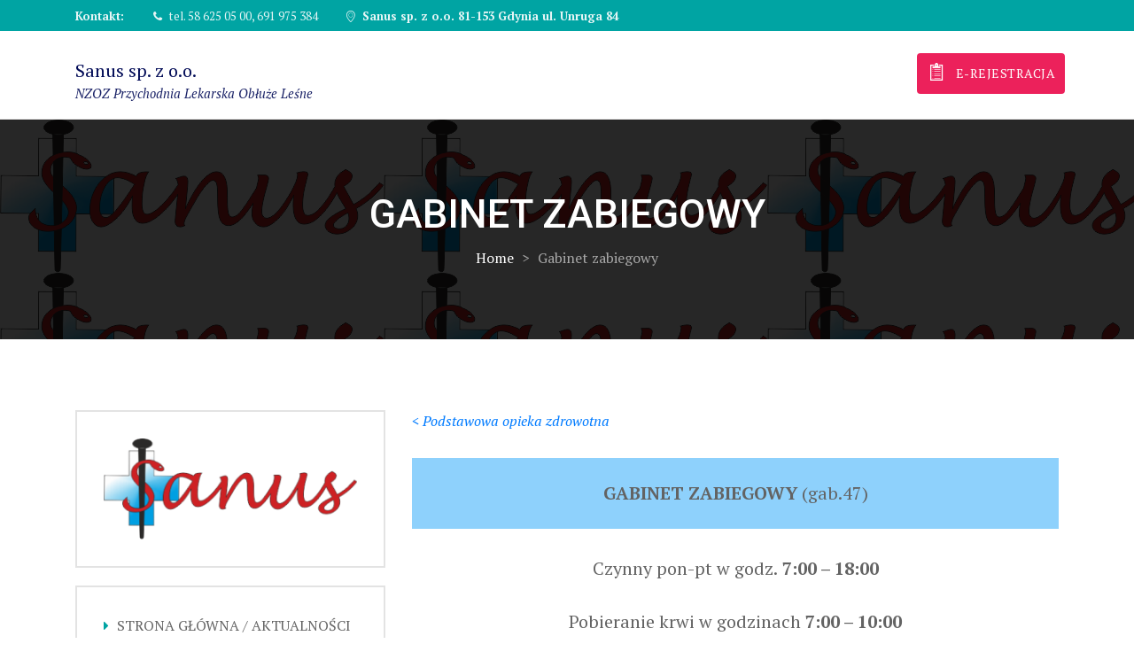

--- FILE ---
content_type: text/html; charset=UTF-8
request_url: http://obluzelesne.pl/gabinet-zabiegowy/
body_size: 5989
content:
<!doctype html>
<html lang="pl-PL">
<head>
	<meta charset="UTF-8">
	<meta name="viewport" content="width=device-width, initial-scale=1">
	<link rel="profile" href="https://gmpg.org/xfn/11">

	<title>Gabinet zabiegowy &#8211; Sanus sp. z o.o.</title>
<meta name='robots' content='max-image-preview:large' />
<link rel='dns-prefetch' href='//fonts.googleapis.com' />
<link rel='dns-prefetch' href='//s.w.org' />
<link rel="alternate" type="application/rss+xml" title="Sanus sp. z o.o. &raquo; Kanał z wpisami" href="http://obluzelesne.pl/feed/" />
<link rel="alternate" type="application/rss+xml" title="Sanus sp. z o.o. &raquo; Kanał z komentarzami" href="http://obluzelesne.pl/comments/feed/" />
		<script type="text/javascript">
			window._wpemojiSettings = {"baseUrl":"https:\/\/s.w.org\/images\/core\/emoji\/13.0.1\/72x72\/","ext":".png","svgUrl":"https:\/\/s.w.org\/images\/core\/emoji\/13.0.1\/svg\/","svgExt":".svg","source":{"concatemoji":"http:\/\/obluzelesne.pl\/wp-includes\/js\/wp-emoji-release.min.js?ver=5.7.14"}};
			!function(e,a,t){var n,r,o,i=a.createElement("canvas"),p=i.getContext&&i.getContext("2d");function s(e,t){var a=String.fromCharCode;p.clearRect(0,0,i.width,i.height),p.fillText(a.apply(this,e),0,0);e=i.toDataURL();return p.clearRect(0,0,i.width,i.height),p.fillText(a.apply(this,t),0,0),e===i.toDataURL()}function c(e){var t=a.createElement("script");t.src=e,t.defer=t.type="text/javascript",a.getElementsByTagName("head")[0].appendChild(t)}for(o=Array("flag","emoji"),t.supports={everything:!0,everythingExceptFlag:!0},r=0;r<o.length;r++)t.supports[o[r]]=function(e){if(!p||!p.fillText)return!1;switch(p.textBaseline="top",p.font="600 32px Arial",e){case"flag":return s([127987,65039,8205,9895,65039],[127987,65039,8203,9895,65039])?!1:!s([55356,56826,55356,56819],[55356,56826,8203,55356,56819])&&!s([55356,57332,56128,56423,56128,56418,56128,56421,56128,56430,56128,56423,56128,56447],[55356,57332,8203,56128,56423,8203,56128,56418,8203,56128,56421,8203,56128,56430,8203,56128,56423,8203,56128,56447]);case"emoji":return!s([55357,56424,8205,55356,57212],[55357,56424,8203,55356,57212])}return!1}(o[r]),t.supports.everything=t.supports.everything&&t.supports[o[r]],"flag"!==o[r]&&(t.supports.everythingExceptFlag=t.supports.everythingExceptFlag&&t.supports[o[r]]);t.supports.everythingExceptFlag=t.supports.everythingExceptFlag&&!t.supports.flag,t.DOMReady=!1,t.readyCallback=function(){t.DOMReady=!0},t.supports.everything||(n=function(){t.readyCallback()},a.addEventListener?(a.addEventListener("DOMContentLoaded",n,!1),e.addEventListener("load",n,!1)):(e.attachEvent("onload",n),a.attachEvent("onreadystatechange",function(){"complete"===a.readyState&&t.readyCallback()})),(n=t.source||{}).concatemoji?c(n.concatemoji):n.wpemoji&&n.twemoji&&(c(n.twemoji),c(n.wpemoji)))}(window,document,window._wpemojiSettings);
		</script>
		<style type="text/css">
img.wp-smiley,
img.emoji {
	display: inline !important;
	border: none !important;
	box-shadow: none !important;
	height: 1em !important;
	width: 1em !important;
	margin: 0 .07em !important;
	vertical-align: -0.1em !important;
	background: none !important;
	padding: 0 !important;
}
</style>
	<link rel='stylesheet' id='wp-block-library-css'  href='http://obluzelesne.pl/wp-includes/css/dist/block-library/style.min.css?ver=5.7.14' type='text/css' media='all' />
<link rel='stylesheet' id='bootstrap-css'  href='http://obluzelesne.pl/wp-content/themes/wellbeing-hospital/assets/css/bootstrap.min.css?ver=5.7.14' type='text/css' media='all' />
<link rel='stylesheet' id='owl-css'  href='http://obluzelesne.pl/wp-content/themes/wellbeing-hospital/assets/css/owl.carousel.css?ver=5.7.14' type='text/css' media='all' />
<link rel='stylesheet' id='owl-theme-css'  href='http://obluzelesne.pl/wp-content/themes/wellbeing-hospital/assets/css/owl.theme.css?ver=5.7.14' type='text/css' media='all' />
<link rel='stylesheet' id='wellbeing-hospital-banner-css'  href='http://obluzelesne.pl/wp-content/themes/wellbeing-hospital/assets/css/banner.css?ver=5.7.14' type='text/css' media='all' />
<link rel='stylesheet' id='animate-css'  href='http://obluzelesne.pl/wp-content/themes/wellbeing-hospital/assets/css/animate.css?ver=5.7.14' type='text/css' media='all' />
<link rel='stylesheet' id='fontello-css'  href='http://obluzelesne.pl/wp-content/themes/wellbeing-hospital/assets/css/fontello.css?ver=5.7.14' type='text/css' media='all' />
<link rel='stylesheet' id='wellbeing-hospital-nav-css'  href='http://obluzelesne.pl/wp-content/themes/wellbeing-hospital/assets/css/nav.css?ver=5.7.14' type='text/css' media='all' />
<link rel='stylesheet' id='wellbeing-hostpital-fonts-css'  href='//fonts.googleapis.com/css?family=Cutive+Mono%7CPT+Serif%3A400%2C400i%2C700%2C700i%7CRoboto%3A300%2C300i%2C400%2C400i%2C500%2C500i%2C700%2C700i&#038;ver=5.7.14' type='text/css' media='all' />
<link rel='stylesheet' id='wellbeing-hospital-style-css'  href='http://obluzelesne.pl/wp-content/themes/wellbeing-hospital/style.css?ver=5.7.14' type='text/css' media='all' />
<link rel='stylesheet' id='wellbeing-hospital-responsive-css'  href='http://obluzelesne.pl/wp-content/themes/wellbeing-hospital/assets/css/responsive.css?ver=5.7.14' type='text/css' media='all' />
<link rel='stylesheet' id='wellbeing-hospital-color-css'  href='http://obluzelesne.pl/wp-content/themes/wellbeing-hospital/assets/css/color.css?ver=5.7.14' type='text/css' media='all' />
<link rel='stylesheet' id='fontawesome-css'  href='http://obluzelesne.pl/wp-content/themes/wellbeing-hospital/inc/customizer/custom-controls/css/font-awesome.min.css?ver=4.7' type='text/css' media='all' />
<script type='text/javascript' src='http://obluzelesne.pl/wp-includes/js/jquery/jquery.min.js?ver=3.5.1' id='jquery-core-js'></script>
<script type='text/javascript' src='http://obluzelesne.pl/wp-includes/js/jquery/jquery-migrate.min.js?ver=3.3.2' id='jquery-migrate-js'></script>
<link rel="https://api.w.org/" href="http://obluzelesne.pl/wp-json/" /><link rel="alternate" type="application/json" href="http://obluzelesne.pl/wp-json/wp/v2/pages/99" /><link rel="EditURI" type="application/rsd+xml" title="RSD" href="http://obluzelesne.pl/xmlrpc.php?rsd" />
<link rel="wlwmanifest" type="application/wlwmanifest+xml" href="http://obluzelesne.pl/wp-includes/wlwmanifest.xml" /> 
<meta name="generator" content="WordPress 5.7.14" />
<link rel="canonical" href="http://obluzelesne.pl/gabinet-zabiegowy/" />
<link rel='shortlink' href='http://obluzelesne.pl/?p=99' />
<link rel="alternate" type="application/json+oembed" href="http://obluzelesne.pl/wp-json/oembed/1.0/embed?url=http%3A%2F%2Fobluzelesne.pl%2Fgabinet-zabiegowy%2F" />
<link rel="alternate" type="text/xml+oembed" href="http://obluzelesne.pl/wp-json/oembed/1.0/embed?url=http%3A%2F%2Fobluzelesne.pl%2Fgabinet-zabiegowy%2F&#038;format=xml" />
		<script>
			document.documentElement.className = document.documentElement.className.replace( 'no-js', 'js' );
		</script>
				<style>
			.no-js img.lazyload { display: none; }
			figure.wp-block-image img.lazyloading { min-width: 150px; }
							.lazyload, .lazyloading { opacity: 0; }
				.lazyloaded {
					opacity: 1;
					transition: opacity 400ms;
					transition-delay: 0ms;
				}
					</style>
				<style type="text/css">
					.site-title a,
			.site-description {
				color: #000a56;
			}
				</style>
		<link rel="icon" href="http://obluzelesne.pl/wp-content/uploads/2021/03/cropped-ikona_sanus_512x512-32x32.png" sizes="32x32" />
<link rel="icon" href="http://obluzelesne.pl/wp-content/uploads/2021/03/cropped-ikona_sanus_512x512-192x192.png" sizes="192x192" />
<link rel="apple-touch-icon" href="http://obluzelesne.pl/wp-content/uploads/2021/03/cropped-ikona_sanus_512x512-180x180.png" />
<meta name="msapplication-TileImage" content="http://obluzelesne.pl/wp-content/uploads/2021/03/cropped-ikona_sanus_512x512-270x270.png" />
</head>

<body class="page-template-default page page-id-99 elementor-default elementor-kit-18">
<div class="page">
	<a class="skip-link screen-reader-text" href="#content">Skip to content</a>
    
    <header class="header header-2">
        <div class="top-header">
            <div class="container">
                <div class="row">
                    <div class="col-12 col-sm-12 col-md-12 col-lg-8">
                        <div class="header-info">  
                   
                                                        <span>Kontakt:</span> 
                                                        <a href="tel:tel. 58 625 05 00,  691 975 384"><i class="icon-phone"></i> tel. 58 625 05 00,  691 975 384 </a> 
                                                         <span><i class="icon-location"></i> Sanus sp. z o.o.
81-153 Gdynia
ul. Unruga 84
</span> 
                                                    </div>
                    </div>

                    <div class="col-12 col-sm-12 col-md-12 col-lg-4">
                          <div class="header-social-link">
                                                     </div>
                    </div>
                </div>
            </div>
        </div>
        <div class="main-header">
            <div class="container">
                <div class="row">
                    <div class="col-12 col-sm-12 col-md-12 col-lg-4">
                        		<div class="logo-holder">
	        				<p class="site-title"><a href="http://obluzelesne.pl/" rel="home">Sanus sp. z o.o.</a></p>
							<p class="site-description">NZOZ Przychodnia Lekarska Obłuże Leśne</p>
					</div><!-- .site-branding -->
                          </div>
                    
                    <div class="col-12 col-sm-12 col-md-12 col-lg-8">
                        <div class="row">
                            <div class="col-12 col-sm-12 col-md-12 col-lg-9">
                                <nav class="navbar navbar-expand-lg"> 
                                    <button class="navbar-toggler" type="button" data-toggle="collapse" data-target="#main-nav"> 
                                        <span class="navbar-brand">Menu</span>
                                        <span class="navbar-toggler-icon"></span>
                                    </button>

                                    <div class="collapse navbar-collapse" id="main-nav">
                                        
                                        
                                

                                            <span class="appointment-link md-appointment-link">
                                                <a href="https://erejestracja.obluzelesne.pl/Portal" class="btn btn-3"><i class="icon-clipboard"></i> e-rejestracja</a>
                                            </span>
                                                                            </div>
                                </nav> 
                            </div>

                            <div class="col-12 col-sm-12 col-md-12 col-lg-3 lg-appointment-link">
                                 
                                    <div class="appointment-link">
                                        <a href="https://erejestracja.obluzelesne.pl/Portal" class="btn btn-3"><i class="icon-clipboard"></i> e-rejestracja</a>
                                    </div> 
                                                            </div>
                        </div>
                    </div>
                </div>
            </div>
        </div>
    </header>

            <section class="section page-title" style="background:url(http://obluzelesne.pl/wp-content/uploads/2020/08/SanusLogo.png)">
            <div class="container">
                <h2>Gabinet zabiegowy</h2><div id="wellbeing-breadcrumb"><a href="http://obluzelesne.pl">Home</a> &gt; <span class="current">Gabinet zabiegowy</span></div>            </div>
        </section>    
        	<div id="content" class="site-content">

<section class="section page-single leftsidebar">
    <div class="container">
        <div class="row">
            <div class="col-12 col-sm-12 col-md-8 col-lg-8">

				
<article id="post-99" class="post-99 page type-page status-publish hentry">

			<div class="entry-content">
		
<p><em><a href="http://obluzelesne.pl/wp/podstawowa-opieka-zdrowotna/">&lt; Podstawowa opieka zdrowotna</a></em></p>



<p class="has-text-align-center has-pale-cyan-blue-background-color has-background has-medium-font-size"><strong>GABINET ZABIEGOWY</strong> (gab.47) </p>



<p class="has-text-align-center has-medium-font-size">Czynny pon-pt w godz.<strong> 7:00 &#8211; 18:00</strong></p>



<p class="has-text-align-center has-medium-font-size">Pobieranie krwi w godzinach <strong>7:00 &#8211; 10:00</strong>                                                                                     </p>



<p class="has-text-align-center has-medium-font-size">Badania EKG i inne planowe zabiegi wykonywane są od godziny<strong> 10:30</strong></p>



<p class="has-text-align-center has-medium-font-size">W gabinecie zabiegowym usługi medyczne świadczą:</p>



<p class="has-text-align-center has-medium-font-size"><em>pielęgniarka Anna Golańska &#8211; magister pielęgniarstwa</em></p>



<p class="has-text-align-center has-medium-font-size"><em>pielęgniarka Beata Kulikowska &#8211; magister pielęgniarstwa</em></p>



<p class="has-text-align-center has-medium-font-size"><em>pielęgniarka Barbara Łosińska</em></p>



<p></p>



<p></p>



<p></p>
	</div><!-- .entry-content -->

	</article><!-- #post-99 -->
			</div>
						<div class="col-12 col-sm-12 col-md-4 col-lg-4">
				
<aside id="secondary" class="widget-area">
	<div id="media_image-4" class="aside-widget widget_media_image"><a href="http://obluzelesne.pl"><img width="300" height="120"   alt="" loading="lazy" style="max-width: 100%; height: auto;" data-src="http://obluzelesne.pl/wp-content/uploads/2024/04/SanusLogo-300x120-1.png" class="image wp-image-1796  attachment-full size-full lazyload" src="[data-uri]" /><noscript><img width="300" height="120"   alt="" loading="lazy" style="max-width: 100%; height: auto;" data-src="http://obluzelesne.pl/wp-content/uploads/2024/04/SanusLogo-300x120-1.png" class="image wp-image-1796  attachment-full size-full lazyload" src="[data-uri]" /><noscript><img width="300" height="120" src="http://obluzelesne.pl/wp-content/uploads/2024/04/SanusLogo-300x120-1.png" class="image wp-image-1796  attachment-full size-full" alt="" loading="lazy" style="max-width: 100%; height: auto;" /></noscript></noscript></a></div><div id="nav_menu-6" class="aside-widget widget_nav_menu"><div class="menu-menu-glowne-container"><ul id="menu-menu-glowne" class="menu"><li id="menu-item-15" class="menu-item menu-item-type-post_type menu-item-object-page menu-item-home menu-item-15"><a href="http://obluzelesne.pl/">STRONA GŁÓWNA / AKTUALNOŚCI</a></li>
<li id="menu-item-40" class="menu-item menu-item-type-post_type menu-item-object-page current-menu-ancestor current-menu-parent current_page_parent current_page_ancestor menu-item-has-children menu-item-40"><a href="http://obluzelesne.pl/podstawowa-opieka-zdrowotna/">PODSTAWOWA OPIEKA ZDROWOTNA</a>
<ul class="sub-menu">
	<li id="menu-item-42" class="menu-item menu-item-type-post_type menu-item-object-page menu-item-42"><a href="http://obluzelesne.pl/poradnia-ogolna/">Poradnia ogólna</a></li>
	<li id="menu-item-106" class="menu-item menu-item-type-post_type menu-item-object-page menu-item-106"><a href="http://obluzelesne.pl/poradnia-pediatryczna/">Poradnia pediatryczna</a></li>
	<li id="menu-item-105" class="menu-item menu-item-type-post_type menu-item-object-page menu-item-105"><a href="http://obluzelesne.pl/punkt-szczepien/">Punkt szczepień</a></li>
	<li id="menu-item-104" class="menu-item menu-item-type-post_type menu-item-object-page menu-item-104"><a href="http://obluzelesne.pl/pielegniarki-srodowiskowe/">Pielęgniarki środowiskowe</a></li>
	<li id="menu-item-103" class="menu-item menu-item-type-post_type menu-item-object-page menu-item-103"><a href="http://obluzelesne.pl/polozna-srodowiskowa/">Położna środowiskowa</a></li>
	<li id="menu-item-102" class="menu-item menu-item-type-post_type menu-item-object-page current-menu-item page_item page-item-99 current_page_item menu-item-102"><a href="http://obluzelesne.pl/gabinet-zabiegowy/" aria-current="page">Gabinet zabiegowy</a></li>
	<li id="menu-item-371" class="menu-item menu-item-type-post_type menu-item-object-page menu-item-371"><a href="http://obluzelesne.pl/nocna-opieka/">Nocna i świąteczna opieka medyczna</a></li>
</ul>
</li>
<li id="menu-item-142" class="menu-item menu-item-type-post_type menu-item-object-page menu-item-has-children menu-item-142"><a href="http://obluzelesne.pl/poradnie-specjalistyczne/">PORADNIE SPECJALISTYCZNE</a>
<ul class="sub-menu">
	<li id="menu-item-144" class="menu-item menu-item-type-post_type menu-item-object-page menu-item-144"><a href="http://obluzelesne.pl/poradnia-ginekologiczna/">Poradnia ginekologiczna</a></li>
	<li id="menu-item-145" class="menu-item menu-item-type-post_type menu-item-object-page menu-item-145"><a href="http://obluzelesne.pl/poradnia-laryngologiczna/">Poradnia laryngologiczna</a></li>
	<li id="menu-item-146" class="menu-item menu-item-type-post_type menu-item-object-page menu-item-146"><a href="http://obluzelesne.pl/poradnia-logopedyczna/">Poradnia logopedyczna</a></li>
	<li id="menu-item-147" class="menu-item menu-item-type-post_type menu-item-object-page menu-item-147"><a href="http://obluzelesne.pl/poradnia-neurologiczna/">Poradnia neurologiczna</a></li>
	<li id="menu-item-148" class="menu-item menu-item-type-post_type menu-item-object-page menu-item-148"><a href="http://obluzelesne.pl/poradnia-okulistyczna/">Poradnia okulistyczna</a></li>
	<li id="menu-item-149" class="menu-item menu-item-type-post_type menu-item-object-page menu-item-149"><a href="http://obluzelesne.pl/poradnia-ortopedyczna/">Poradnia ortopedyczna</a></li>
	<li id="menu-item-150" class="menu-item menu-item-type-post_type menu-item-object-page menu-item-150"><a href="http://obluzelesne.pl/poradnia-pulmunologiczna/">Poradnia pulmonologiczna</a></li>
	<li id="menu-item-151" class="menu-item menu-item-type-post_type menu-item-object-page menu-item-151"><a href="http://obluzelesne.pl/poradnia-reumatologiczna/">Poradnia reumatologiczna</a></li>
</ul>
</li>
<li id="menu-item-171" class="menu-item menu-item-type-post_type menu-item-object-page menu-item-has-children menu-item-171"><a href="http://obluzelesne.pl/stomatologia/">STOMATOLOGIA</a>
<ul class="sub-menu">
	<li id="menu-item-174" class="menu-item menu-item-type-post_type menu-item-object-page menu-item-174"><a href="http://obluzelesne.pl/stomatologia-ogolna/">Stomatologia ogólna</a></li>
	<li id="menu-item-173" class="menu-item menu-item-type-post_type menu-item-object-page menu-item-173"><a href="http://obluzelesne.pl/medycyna-szkolna/">Medycyna szkolna – szkoła nr 6</a></li>
	<li id="menu-item-172" class="menu-item menu-item-type-post_type menu-item-object-page menu-item-172"><a href="http://obluzelesne.pl/medycyna-szkolna-szkola-nr-39/">Medycyna szkolna – szkoła nr 39</a></li>
</ul>
</li>
<li id="menu-item-184" class="menu-item menu-item-type-post_type menu-item-object-page menu-item-184"><a href="http://obluzelesne.pl/pracownie/">PRACOWNIA RTG</a></li>
<li id="menu-item-191" class="menu-item menu-item-type-post_type menu-item-object-page menu-item-191"><a href="http://obluzelesne.pl/prywatne-uslugi-i-wizyty/">Prywatne usługi, cennik</a></li>
<li id="menu-item-193" class="menu-item menu-item-type-post_type menu-item-object-page menu-item-193"><a href="http://obluzelesne.pl/dowiedz-sie/">PRAWA PACJENTA / INFORMACJE DODATKOWE</a></li>
<li id="menu-item-198" class="menu-item menu-item-type-post_type menu-item-object-page menu-item-198"><a href="http://obluzelesne.pl/bezplatne-programy/">SYGNALIŚCI</a></li>
<li id="menu-item-361" class="menu-item menu-item-type-post_type menu-item-object-page menu-item-361"><a href="http://obluzelesne.pl/gabinet-edukacyjny/">STANDARDY OCHRONY MAŁOLETNICH</a></li>
<li id="menu-item-364" class="menu-item menu-item-type-post_type menu-item-object-page menu-item-364"><a href="http://obluzelesne.pl/materialy-edukacyjne/">BEZPŁATNE PROGRAMY / MATERIAŁY EDUKACYJNE</a></li>
<li id="menu-item-214" class="menu-item menu-item-type-post_type menu-item-object-page menu-item-has-children menu-item-214"><a href="http://obluzelesne.pl/kontakt/">KONTAKT</a>
<ul class="sub-menu">
	<li id="menu-item-217" class="menu-item menu-item-type-custom menu-item-object-custom menu-item-217"><a href="https://erejestracja.obluzelesne.pl/Portal">E-REJESTRACJA</a></li>
</ul>
</li>
<li id="menu-item-367" class="menu-item menu-item-type-post_type menu-item-object-page menu-item-367"><a href="http://obluzelesne.pl/tryb-skladania-skarg-i-wnioskow/">TRYB SKŁADANIA SKARG I WNIOSKÓW</a></li>
<li id="menu-item-374" class="menu-item menu-item-type-post_type menu-item-object-page menu-item-374"><a href="http://obluzelesne.pl/szczegolne-uprawnienia-do-opieki-medycznej/">SZCZEGÓLNE UPRAWNIENIA DO OPIEKI MEDYCZNEJ</a></li>
<li id="menu-item-224" class="menu-item menu-item-type-post_type menu-item-object-page menu-item-224"><a href="http://obluzelesne.pl/rodo/">RODO</a></li>
<li id="menu-item-320" class="menu-item menu-item-type-post_type menu-item-object-page menu-item-320"><a href="http://obluzelesne.pl/316-2/">szukaj &#8211; w przygotowaniu</a></li>
<li id="menu-item-216" class="menu-item menu-item-type-custom menu-item-object-custom menu-item-216"><a href="https://formlets.com/forms/DopnqNuJelamPVhd/">ANKIETA &#8211; OCENA PRZYCHODNI</a></li>
</ul></div></div><div id="media_image-2" class="aside-widget widget_media_image"><a href="http://obluzelesne.pl"><img width="300" height="120"   alt="" loading="lazy" style="max-width: 100%; height: auto;" data-src="http://obluzelesne.pl/wp-content/uploads/2024/04/SanusLogo-300x120-1.png" class="image wp-image-1796  attachment-full size-full lazyload" src="[data-uri]" /><noscript><img width="300" height="120"   alt="" loading="lazy" style="max-width: 100%; height: auto;" data-src="http://obluzelesne.pl/wp-content/uploads/2024/04/SanusLogo-300x120-1.png" class="image wp-image-1796  attachment-full size-full lazyload" src="[data-uri]" /><noscript><img width="300" height="120" src="http://obluzelesne.pl/wp-content/uploads/2024/04/SanusLogo-300x120-1.png" class="image wp-image-1796  attachment-full size-full" alt="" loading="lazy" style="max-width: 100%; height: auto;" /></noscript></noscript></a></div></aside><!-- #secondary -->
			</div>
					</div>
	</div>
</section>				


	</div><!-- #content -->

    <!-- Footer Section -->
    <footer>

        <!-- Top Footer Section -->
        <div class="top-footer">
            <div class="container">
                <div class="footer-info">
                    <div class="row">
                         
                         
                         
                         
                         
                         
                                        </div>
                </div> 
            </div>
        </div>

        <!-- Bottom Footer Section -->
        <div class="bottom-footer">
            <div class="container">

                <div class="row">
                    <div class="col-12 col-sm-12 col-md-12 col-lg-6">
                        <div class="copyright">
                                        <strong>Sanus Sp. z O.O.</strong>   
        
          By <a href=" https://thememiles.com/ " rel="designer" target="_blank">ThemeMiles</a>         
                                 
                        </div>
                    </div>
                 
                    <div class="col-12 col-sm-12 col-md-12 col-lg-6">
                                                <div class="footer-nav">
                                                    </div>
                                            </div>
                </div>

            </div>
        </div>

    </footer>

    <!-- Scroll Top Section -->
    <i class="icon-up return-to-top"></i>
</div><!-- #page -->

<script type='text/javascript' src='http://obluzelesne.pl/wp-content/plugins/wp-smushit/app/assets/js/smush-lazy-load.min.js?ver=3.8.3' id='smush-lazy-load-js'></script>
<script type='text/javascript' src='http://obluzelesne.pl/wp-content/themes/wellbeing-hospital/assets/js/navigation.js?ver=1.0.7' id='wellbeing-hospital-navigation-js'></script>
<script type='text/javascript' src='http://obluzelesne.pl/wp-content/themes/wellbeing-hospital/assets/js/skip-link-focus-fix.js?ver=1.0.7' id='wellbeing-hospital-skip-link-focus-fix-js'></script>
<script type='text/javascript' src='http://obluzelesne.pl/wp-content/themes/wellbeing-hospital/assets/js/bootstrap.min.js?ver=1.0.7' id='bootstrap-js'></script>
<script type='text/javascript' src='http://obluzelesne.pl/wp-content/themes/wellbeing-hospital/assets/js/bootstrap-touch-slider.js?ver=1.0.7' id='bootstrap-slider-js'></script>
<script type='text/javascript' src='http://obluzelesne.pl/wp-content/themes/wellbeing-hospital/assets/js/popper.min.js?ver=1.0.7' id='popper-js'></script>
<script type='text/javascript' src='http://obluzelesne.pl/wp-content/themes/wellbeing-hospital/assets/js/TouchSwipe.js?ver=1.0.7' id='TouchSwipe-js'></script>
<script type='text/javascript' src='http://obluzelesne.pl/wp-content/themes/wellbeing-hospital/assets/js/owl.carousel.min.js?ver=1.0.7' id='owl-carousel-js'></script>
<script type='text/javascript' id='wellbeing-hospital-custom-js-extra'>
/* <![CDATA[ */
var wellbeing_hospital_params = {"ajaxurl":"http:\/\/obluzelesne.pl\/wp-admin\/admin-ajax.php"};
/* ]]> */
</script>
<script type='text/javascript' src='http://obluzelesne.pl/wp-content/themes/wellbeing-hospital/assets/js/custom.js?ver=1.0.7' id='wellbeing-hospital-custom-js'></script>
<script type='text/javascript' src='http://obluzelesne.pl/wp-includes/js/wp-embed.min.js?ver=5.7.14' id='wp-embed-js'></script>

</body>
</html>


--- FILE ---
content_type: text/css
request_url: http://obluzelesne.pl/wp-content/themes/wellbeing-hospital/assets/css/banner.css?ver=5.7.14
body_size: 1222
content:
#banner-slider .slide-image{margin:auto;width:100%;height:100%;animation:imagescale 10s ease-in-out infinite alternate;-webkit-animation:imagescale 10s ease-in-out infinite alternate;-moz-animation:imagescale 10s ease-in-out infinite alternate;-o-webkit-animation:imagescale 10s ease-in-out infinite alternate}@-webkit-keyframes imagescale{0%{transform:scale(1);-webkit-transform:scale(1);-moz-transform:scale(1);-o-transform:scale(1)}100%{transform:scale(1.05);-webkit-transform:scale(1.05);-moz-transform:scale(1.05);-o-transform:scale(1.05)}}@keyframes imagescale{0%{transform:scale(1);-webkit-transform:scale(1);-moz-transform:scale(1);-o-transform:scale(1)}100%{transform:scale(1.05);-webkit-transform:scale(1.05);-moz-transform:scale(1.05);-o-transform:scale(1.05)}}.bs-slider{overflow:hidden;position:relative}.bs-slider:hover{cursor:-moz-grab;cursor:-webkit-grab}.bs-slider:active{cursor:-moz-grabbing;cursor:-webkit-grabbing}.bs-slider>.carousel-inner>.item>a>img,.bs-slider>.carousel-inner>.item>img{margin:auto;width:100%}.carousel-fade{opacity:1}.carousel-fade .carousel-item{top:0;z-index:1;opacity:0;width:100%;position:absolute;left:0;display:block;-webkit-transition:opacity ease-in-out 1s;-moz-transition:opacity ease-in-out 1s;-ms-transition:opacity ease-in-out 1s;-o-transition:opacity ease-in-out 1s;transition:opacity ease-in-out 1s}.carousel-fade .carousel-item:first-child{top:auto;position:relative}.carousel-fade .carousel-item.active{opacity:1;z-index:2;-webkit-transition:opacity ease-in-out 1s;-moz-transition:opacity ease-in-out 1s;-ms-transition:opacity ease-in-out 1s;-o-transition:opacity ease-in-out 1s;transition:opacity ease-in-out 1s}.control-round .carousel-control{top:47%;opacity:0;width:45px;height:100px;z-index:100;color:#fff;display:block;font-size:24px;cursor:pointer;overflow:hidden;line-height:100px;text-shadow:none;position:absolute;font-weight:400;background:0 0;text-align:center}.control-round:hover .carousel-control{opacity:1}.control-round .carousel-control.left{left:0}.control-round .carousel-control.right{right:0}.control-round .carousel-control.left:hover,.control-round .carousel-control.right:hover{color:#fdfdfd;border:0 transparent;background:rgba(0,0,0,.4)}.control-round .carousel-control.left>span:nth-child(1){left:45%}.control-round .carousel-control.right>span:nth-child(1){right:45%}.indicators-line>.carousel-indicators{padding-left:10px;padding-right:10px;padding-top:1px;right:45%;bottom:3%;left:auto;width:90%;height:20px;font-size:0;overflow-x:auto;text-align:right;overflow-y:hidden;white-space:nowrap}.indicators-line>.carousel-indicators li{border:1px solid #9e9e9e;padding:0;width:15px;height:15px;text-indent:0;overflow:hidden;text-align:left;position:relative;letter-spacing:1px;background:#9e9e9e;-webkit-font-smoothing:antialiased;-webkit-border-radius:50%;border-radius:50%;margin-right:5px;-webkit-transition:all .5s cubic-bezier(.22,.81,.01,.99);transition:all .5s cubic-bezier(.22,.81,.01,.99);z-index:10;cursor:pointer}.indicators-line>.carousel-indicators li:last-child{margin-right:0}.indicators-line>.carousel-indicators .active{margin:1px 5px 1px 1px;box-shadow:0 0 0 2px #fff;background-color:transparent;position:relative;-webkit-transition:background-color .3s ease;-moz-transition:background-color .3s ease;-o-transition:background-color .3s ease;transition:background-color .3s ease}.indicators-line>.carousel-indicators .active:before{transform:scale(.5);background-color:#fff;content:"";position:absolute;left:-1px;top:-1px;width:15px;height:15px;border-radius:50%;-webkit-transition:background-color .3s ease;-moz-transition:background-color .3s ease;-o-transition:background-color .3s ease;transition:background-color .3s ease}.slide-text{top:23%;margin:auto;position:absolute;text-align:left}.slide-text>h2{margin-bottom:10px;font-size:50px;line-height:50px;display:inline-block;-webkit-animation-delay:.7s;animation-delay:.7s;font-weight:600;color:#ec215b}.slide-text>p{margin:5px 0;width:400px;font-size:110%;z-index:9999}.banner-2 .slide-text{top:30%}.banner-3 .slide-text{top:35%}@media only screen and (max-width:1199.98px){.slide-text{top:25%}}@media only screen and (max-width:991.98px){.slide-text{top:20%}.slide-text>p{font-size:100%}.slide-text h2{margin-bottom:20px;font-size:40px;line-height:40px}.banner-2 .slide-text,.banner-3 .slide-text{top:27%}}@media only screen and (max-width:767.98px){.slide-text{top:25%;text-align:center}.slide-text h2{margin-bottom:10px;line-height:35px}.slide-text>p{margin-bottom:5px;padding:0;width:100%;text-align:center}.slide-text .btn{margin-top:10px}.control-round .carousel-control{display:none}.banner-2 .slide-text{top:22%}}@media only screen and (max-width:575.98px){.slide-text{display:none}}@media (max-width:480px){.bs-slider .button,.indicators-line>.carousel-indicators{display:none}}

--- FILE ---
content_type: text/css
request_url: http://obluzelesne.pl/wp-content/themes/wellbeing-hospital/style.css?ver=5.7.14
body_size: 9837
content:
/*!
Theme Name: Wellbeing Hospital
Theme URI: https://www.thememiles.com/themes/wellbeing-hospital/
Author: thememiles
Author URI: https://thememiles.com/
Description: Wellbeing Hospital – Multipurpose Medical WordPress Theme is a powerful and eye-catching WordPress theme for Medical, Clinical, Hospitals, Health Clinics, Medical Practices, Doctors, Pediatrics, Psychiatry, Surgeons and other medical hospitals related on your website. Well Being theme has a beautiful & unique design that will be best suited for your services (company). It has 100% responsive design and tested on all major browsers and devices.There are tons of options available including slideshow, medical services, department, success story, about page, book appointment form and many more. Drag and drop option helps you to customize your website as per your needs. This theme has been optimized to load fast and rank better in search engines. It’s Best Free Themes and Seo Friendly Themes,Work with the most popular page builders as Elementor, Beaver Builder, Brizy, Visual Composer, Divi, SiteOrigin, etc.
Version: 1.0.7
License: GNU General Public License version 2 or later
License URI: http://www.gnu.org/licenses/gpl-2.0.html

Tested up to: 5.4
Requires PHP: 5.2

Text Domain: wellbeing-hospital
Tags: custom-logo, one-column, two-columns, right-sidebar, left-sidebar, full-width-template, custom-background, custom-colors, custom-menu, featured-images, theme-options, threaded-comments, translation-ready, blog, portfolio, footer-widgets

This theme, like WordPress, is licensed under the GPL.
Use it to make something cool, have fun, and share what you've learned with others. Wellbeing Hospital is based on Underscores https://underscores.me/, (C) 2012-2017 Automattic, Inc.

Underscores is distributed under the terms of the GNU GPL v2 or later.

Normalizing styles have been helped along thanks to the fine work of
Nicolas Gallagher and Jonathan Neal https://necolas.github.io/normalize.css/


/*=========== TABLE OF CONTENTS ===========
1.0 Normalize
2.0 Typography
3.0 Accessibility
4.0 Alignments
5.0 Clearings
6.0 Forms
7.0 Lists
8.0 Tables
9.0 Links
10.0 Navigation
11.0 Layout
- Shortcuts
- Header
- Footer
- Regular Content
12.0 Blog
13.0 Comments
14.0 Widgets
15.0 Media
===========*/


/*===============================
	1.0 Normalize
===============================*/

* {
    margin: 0;
    padding: 0;
}

*,
*:before,
*:after {
    -webkit-box-sizing: border-box;
    -moz-box-sizing: border-box;
    box-sizing: border-box;
}

body,
html {
    margin: 0;
    -ms-text-size-adjust: 100%;
    -webkit-text-size-adjust: 100%;
}

article,
aside,
footer,
header,
nav,
section {
    display: block;
}

figcaption,
figure,
main {
    display: block;
}

figure {
    margin: 0;
}

hr {
    -webkit-box-sizing: content-box;
    -moz-box-sizing: content-box;
    box-sizing: content-box;
    height: 0;
    overflow: visible;
}

pre {
    font-family: monospace, monospace;
    font-size: 1em;
}

a {
    background-color: transparent;
    -webkit-text-decoration-skip: objects;
}

a:hover,
a:focus,
a:active {
    text-decoration: none;
    outline-width: 0;
    -webkit-transition: background .5s ease-in-out, color .5s ease-in-out;
    transition: background .5s ease-in-out, color .5s ease-in-out;
}

abbr[title] {
    border-bottom: 1px #767676 dotted;
    text-decoration: none;
}

b,
strong {
    font-weight: inherit;
}

b,
strong {
    font-weight: 700;
}

code,
kbd,
samp {
    font-family: monospace, monospace;
    font-size: 1em;
}

dfn {
    font-style: italic;
}

mark {
    background-color: #eee;
    color: #222;
}

small {
    font-size: 80%;
}

sub,
sup {
    font-size: 75%;
    line-height: 0;
    position: relative;
    vertical-align: baseline;
}

sub {
    bottom: -0.25em;
}

sup {
    top: -0.5em;
}

audio,
video {
    display: inline-block;
}

audio:not([controls]) {
    display: none;
    height: 0;
}

img {
    border-style: none;
}

svg:not(:root) {
    overflow: hidden;
}

button,
input,
optgroup,
select,
textarea {
    font-family: sans-serif;
    font-size: 100%;
    line-height: 1.15;
    margin: 0;
}

button,
input {
    overflow: visible;
}

button,
select {
    text-transform: none;
}

button,
html [type="button"],
[type="reset"],
[type="submit"] {
    -webkit-appearance: button;
}

button::-moz-focus-inner,
[type="button"]::-moz-focus-inner,
[type="reset"]::-moz-focus-inner,
[type="submit"]::-moz-focus-inner {
    border-style: none;
    padding: 0;
}

button:-moz-focusring,
[type="button"]:-moz-focusring,
[type="reset"]:-moz-focusring,
[type="submit"]:-moz-focusring {
    outline: 1px dotted ButtonText;
}

fieldset {
    border: 1px solid #bbb;
    margin: 0 2px;
    padding: 0.35em 0.625em 0.75em;
}

legend {
    padding: 0;
    color: inherit;
    display: table;
    max-width: 100%;
    white-space: normal;
    -webkit-box-sizing: border-box;
    -moz-box-sizing: border-box;
    box-sizing: border-box;
}

progress {
    display: inline-block;
    vertical-align: baseline;
}

textarea {
    overflow: auto;
}

[type="checkbox"],
[type="radio"] {
    padding: 0;
    -webkit-box-sizing: border-box;
    -moz-box-sizing: border-box;
    box-sizing: border-box;
}

[type="number"]::-webkit-inner-spin-button,
[type="number"]::-webkit-outer-spin-button {
    height: auto;
}

[type="search"] {
    -webkit-appearance: textfield;
}

[type="search"]::-webkit-search-cancel-button,
[type="search"]::-webkit-search-decoration {
    -webkit-appearance: none;
}

::-webkit-file-upload-button {
    -webkit-appearance: button;
    font: inherit;
}

details,
menu {
    display: block;
}

summary {
    display: list-item;
}

canvas {
    display: inline-block;
}

template {
    display: none;
}

[hidden] {
    display: none;
}

/*===============================
	2.0 Typography
===============================*/

body,
html {
    font-family: 'PT Serif', serif;
    font-size: 16px;
    line-height: 1.5;
    color: #636363;
}

h1,
h2,
h3,
h4,
h5,
h6 {
    margin: 0 0 20px 0;
    padding: 0;
    color: #2B2F37;
    font-weight: 500;
    font-family: 'Roboto', sans-serif;
}

h1 {
    font-size: 35px;
}

h2 {
    font-size: 30px;
}

h3 {
    font-size: 25px;
}

h4 {
    font-size: 20px;
}

h5 {
    margin-bottom: 10px;
    font-size: 18px;
}

h6 {
    margin-bottom: 10px;
    font-size: 15px;
}

h1 a,
h2 a,
h3 a,
h4 a,
h5 a,
h6 a {
    color: #2B2F37;
}

.tagcloud a {
    color: #636363;
}

h1 a:hover,
h2 a:hover,
h3 a:hover,
h4 a:hover,
h5 a:hover,
h6 a:hover {
    color: #00A4A3;
}
 

blockquote {
    margin: 20px 0;
    color: #000;
    font-weight: 700;
}

blockquote i {
    margin-right: 15px;
    margin-top: 5px;
    float: left;
    font-size: 30px;
}

blockquote p {
    overflow: hidden;
    display: flex;
}

blockquote p:before {
    margin-right: 14px;
    margin-top: -7px;
    display: inline-block;
    font-family: fontello;
    content: "\e821";
    text-rendering: auto;
    -webkit-font-smoothing: antialiased;
    -moz-osx-font-smoothing: grayscale;
    color: #1CB9B9;
    font-size: 40px;
}

blockquote h6 {
    margin-left: 55px;
    color: #fff;
}

blockquote h6:before {
    padding-right: 5px;
    content: '-';
}

p {
    margin: 0 0 30px 0;
    padding: 0;
}

p:last-child {
    margin-bottom: 0;
}

/*===============================
	3.0 Accessibility
===============================*/

.screen-reader-text {
    clip: rect(1px, 1px, 1px, 1px);
    height: 1px;
    overflow: hidden;
    position: absolute !important;
    width: 1px;
    word-wrap: normal !important;
    /* Many screen reader and browser combinations announce broken words as they would appear visually. */
}

.screen-reader-text:focus {
    padding: 15px 23px 14px;
    background-color: #f1f1f1;
    -webkit-box-shadow: 0 0 2px 2px rgba(0, 0, 0, 0.6);
    box-shadow: 0 0 2px 2px rgba(0, 0, 0, 0.6);
    clip: auto !important;
    color: #21759b;
    display: block;
    font-size: 14px;
    font-size: 0.875rem;
    font-weight: 700;
    height: auto;
    left: 5px;
    line-height: normal;
    text-decoration: none;
    top: 5px;
    width: auto;
    z-index: 100000;
    /* Above WP toolbar. */
}

/*===============================
	4.0 Alignments
===============================*/

.alignleft {
    margin-right: 1.5em;
    display: inline;
    float: left;
}

.alignright {
    margin-left: 1.5em;
    display: inline;
    float: right;
}

.aligncenter {
    margin-left: auto;
    margin-right: auto;
    clear: both;
    display: block;
}

/*===============================
	5.0 Clearings
===============================*/

.clear:before,
.clear:after,
.entry-content:before,
.entry-content:after,
.entry-footer:before,
.entry-footer:after,
.comment-content:before,
.comment-content:after,
.site-header:before,
.site-header:after,
.site-content:before,
.site-content:after,
.site-footer:before,
.site-footer:after,
.comment-author:before,
.comment-author:after,
.widget-area:before,
.widget-area:after,
.widget:before,
.widget:after,
.comment-meta:before,
.comment-meta:after {
    content: "";
    display: table;
    table-layout: fixed;
}

.clear:after,
.entry-content:after,
.entry-footer:after,
.comment-content:after,
.site-header:after,
.site-content:after,
.site-footer:after,
.nav-links:after,
.pagination:after,
.comment-author:after,
.widget-area:after,
.widget:after,
.comment-meta:after {
    clear: both;
}

/*===============================
	6.0 Forms
===============================*/

.form-control {
    border: 1px solid #E5E5E5;
    height: 48px;
    color: #777;
    -webkit-border-radius: 0px;
    -moz-border-radius: 0px;
    border-radius: 0px;
}

select {
    display: inline-block;
    -webkit-box-sizing: border-box;
    -moz-box-sizing: border-box;
    box-sizing: border-box;
    -webkit-appearance: none;
    -moz-appearance: none;
}

select {
    background-image: linear-gradient(45deg, transparent 50%, gray 50%), linear-gradient(135deg, gray 50%, transparent 50%), linear-gradient(to right, #fff, #fff);
    background-position: calc(100% - 20px) calc(1em + 7px), calc(100% - 15px) calc(1em + 7px), calc(100% - 2.5em) 0.5em;
    background-size: 5px 5px, 5px 5px, 1px 1.5em;
    background-repeat: no-repeat;
    width: 100%;
}

select:focus {
    outline: 0;
    border-color: #00A4A3;
    background-image: linear-gradient(45deg, green 50%, transparent 50%), linear-gradient(135deg, transparent 50%, green 50%), linear-gradient(to right, #fff, #fff);
    background-position: calc(100% - 15px) 1.4em, calc(100% - 20px) 1.4em, calc(100% - 2.5em) 0.5em;
    background-size: 5px 5px, 5px 5px, 1px 1.5em;
    background-repeat: no-repeat;
}

select:-moz-focusring {
    color: transparent;
    text-shadow: 0 0 0 #000;
}

.form-control:focus {
    outline: 0;
    border-color: #CCD1D7;
    -webkit-box-shadow: none;
    box-shadow: none;
}

/*Common Form*/
form .col-12 {
    margin-bottom: 15px;
}

form .form-icon {
    position: absolute;
    right: 22px;
    bottom: 13px;
    font-size: 15px;
    color: #B0B5B9;
}

form textarea {
    height: 125px;
}

form .form-group {
    margin-bottom: 0;
    position: relative;
}

form .form-control {
    margin-left: 8px;
    font-size: 14px;
}

form .btn {
    margin-top: 0px;
    padding: 14px 36px;
}

input[type=text],
input[type=email],
input[type=tel],
input[type=url],
input[type=password],
input[type=file],
input[type=search],
select,
textarea,
option {
    border: 1px solid #E5E5E5;
    padding: .375rem .75rem;
    height: 48px;
    color: #777;
    -webkit-border-radius: 0px;
    -moz-border-radius: 0px;
    border-radius: 0px;
    display: block;
    width: 100%;
    font-size: 1rem;
    line-height: 1.5;
    background-color: #fff;
    background-clip: padding-box;
    font-size: 14px;
}

.required {
    color: #ec215b;
}

input[type="submit"] {
    border: 0;
    padding: 14px 26px;
    font-size: 14px;
    font-weight: 400;
    letter-spacing: 0.5px;
    cursor: pointer;
    text-align: center;
    background: #00A4A3;
    color: #fff;
}

input[type="submit"]:hover {
    background: #ec215b;
}

/*===============================
	7.0 Lists
===============================*/

ul,
ol {
    margin: 0 0 1.5em 2em;
    padding: 0;
}

ul {
    list-style: disc;
}

ol {
    list-style: decimal;
}

ul>li,
ol>li {
    margin-bottom: 0.5em;
}

li>ul,
li>ol {
    margin-bottom: 0;
    margin-left: 1.5em;
}

dt {
    font-weight: 700;
}

dd {
    margin: 0 1.5em 1.5em;
}

/*Meta info*/

ul.meta {
    margin-left: 0;
    margin-bottom: 20px;
}

ul.meta li {
    margin-right: 10px;
    padding: 0 2px;
    display: inline;
    font-size: 13px;
    color: #888;
}

ul.meta li a {
    color: #888;
}

ul.meta li a:hover {
    color: #444;
}

ul.meta li i {
    color: #00A4A3;
}

/*Footer Widget*/
.widget-link ul li {
    padding: 5px 0;
}

.widget-link ul li a {
    display: flex;
    color: #fff;
    line-height: 27px;
}

.widget-link ul li a:hover {
    opacity: 0.8;
}

.widget-link ul li i {
    padding-right: 5px;
    color: #00A4A3;
    line-height: 28px;
}

/*===============================
	8.0 Tables
===============================*/

table {
    border-collapse: collapse;
    margin: 0 0 1.5em;
    width: 100%;
}

thead th {
    border-bottom: 2px solid #bbb;
    padding-bottom: 0.5em;
}

th {
    padding: 0.4em;
    text-align: left;
}

tr {
    border-bottom: 1px solid #eee;
}

td {
    padding: 0.4em;
}

th:first-child,
td:first-child {
    padding-left: 0;
}

th:last-child,
td:last-child {
    padding-right: 0;
}

/*===============================
	9.0 Links
===============================*/

/*Sociallink*/

ul.sociallink li {
    padding: 0 1px;
    display: inline;
}

ul.sociallink li a {
    border: 2px solid #00A4A3;
    color: #00A4A3;
    display: inline-block;
    width: 40px;
    height: 40px;
    text-align: center;
    line-height: 2.3;
    -webkit-border-radius: 3px;
    -moz-border-radius: 3px;
    border-radius: 3px;
}

ul.sociallink li a:hover {
    background: #00A4A3;
    color: #fff;
}

/*===============================
	10.0 Navigation
===============================*/

.nav-holder {
    background: #00A4A3;
    -webkit-transition: all 0.4s ease-in-out 0s;
    -o-transition: all 0.4s ease-in-out 0s;
    transition: all 0.4s ease-in-out 0s;
}

.navbar-expand-lg .navbar-nav{
    margin: 0;
}

.appointment-link {
    text-align: right;
    vertical-align: middle;
}

.md-appointment-link {
    display: none;
}

.appointment-link a {
    margin-top: 5px;
    padding: 6px 20px 10px 20px;
}

.appointment-link a i {
    padding-right: 4px;
    font-size: 20px;
}

.sticky-menu {
    position: fixed;
    top: 0;
    left: 0;
    width: 100%;
    z-index: 99999;
    -webkit-box-shadow: 0 1px 20px -3px rgba(0, 0, 0, .3);
    -moz-box-shadow: 0 1px 20px -3px rgba(0, 0, 0, .3);
    box-shadow: 0 1px 20px -3px rgba(0, 0, 0, .3);
}

.sticky-menu .cssmenu>ul>li>a {
    padding: 22px 18px;
    transition: all 0.3s ease-out;
    -webkit-transition: all 0.3s ease-out;
    -moz-transition: all 0.3s ease-out;
}

.sticky-menu .appointment-link a {
    margin-top: 12px;
}

.pagination .nav-links {
    display: block;
    text-align: center;
}

.page-numbers {
    border: 1px solid #ddd;
    width: 40px;
    height: 40px;
    text-align: center;
    display: inline-block;
    color: #636363;
    line-height: 2.3;
}

/*===============================
	11.0 Layout
===============================*/

.leftsidebar>.container>.row{
    flex-flow: row-reverse;
}

/*------------------------
	-Shortcuts
------------------------*/

.section {
    padding-top: 80px;
    padding-bottom: 80px;
}

.sm-section {
    padding-top: 60px;
    padding-bottom: 60px;
}

.bg-grey {
    background: #E2EBF0;
}

.bg-colored {
    background: #ECFBFF;
}

.bg-dark {
    background: #1E3940;
    background-position: center center;
    background-repeat: no-repeat;
    -webkit-background-size: cover;
    -moz-background-size: cover;
    -o-background-size: cover;
    background-size: cover;
    position: relative;
    text-align: center;
}

.bg-dark:before {
    background: #1E3940;
    bottom: 0;
    content: "";
    left: 0;
    opacity: 0.90;
    position: absolute;
    right: 0;
    top: 0;
}

.bg-dark .container {
    z-index: 9;
    position: relative;
}

.title {
    margin-bottom: 35px;
}

.title p.text {
    font-size: 110%
}

.title h1 {
    margin-bottom: 0;
    font-size: 45px;
}

.title h2 {
    margin-bottom: 0;
    text-transform: uppercase;
    font-size: 40px;
}

.title p.t-underline {
    margin-bottom: 25px;
    position: relative;
    z-index: 1;
    text-transform: uppercase;
    font-size: 18px;
    letter-spacing: 1px;
}

.title p.t-underline:before {
    background: #ec215b;
    content: "";
    height: 2px;
    position: absolute;
    top: 35px;
    width: 60px;
    z-index: -1;
}

.sm-title {
    margin-bottom: 35px;
}

.sm-title p {
    margin: 0;
}

.sm-title h3 {
    font-size: 30px;
}

span.underline {
    border: 2px solid #00A4A3;
    margin-top: 10px;
    display: inline-block;
    height: 16px;
    position: relative;
    width: 4px;
    z-index: 1;
    -webkit-border-radius: 10px;
    -moz-border-radius: 10px;
    border-radius: 10px;
}

span.full-underline:before,
span.full-underline:after {
    background: #00A4A3;
    content: "";
    height: 1px;
    position: absolute;
    top: 5px;
    width: 50px;
    z-index: -1;
}

span.underline::before {
    left: 7px;
}

span.underline::after {
    right: 7px;
}

h3.titletext,
h4.titletext {
    margin-bottom: 40px;
    position: relative;
    z-index: 1;
}

h3.titletext:before,
h4.titletext:before {
    background: #00A4A3;
    content: "";
    height: 2px;
    position: absolute;
    top: 40px;
    width: 60px;
    z-index: -1;
}

p.short-text {
    width: 75%;
    opacity: 0.9;
}

hr.divider {
    margin: 40px 0;
}

/*Button style*/
.btn {
    border: 0;
    margin-top: 25px;
    padding: 10px 25px;
    cursor: pointer;
    display: inline-block;
    font-size: 14px;
    font-weight: 400;
    letter-spacing: 0.5px;
    text-align: center;
    text-decoration: none;
    text-transform: uppercase;
    white-space: nowrap;
    position: relative;
    z-index: 999;
    overflow: hidden;
    -webkit-transition: color 0.3s;
    -moz-transition: color 0.3s;
    transition: color 0.3s;
    -webkit-backface-visibility: hidden;
    -moz-osx-font-smoothing: grayscale;
    -webkit-border-radius: 4px;
    -moz-border-radius: 4px;
    border-radius: 4px;
}

.btn::before,
.btn::after {
    content: '';
    position: absolute;
    height: 100%;
    width: 101%;
    bottom: 100%;
    left: 0;
    z-index: -1;
    -webkit-transition: -webkit-transform 0.3s;
    transition: transform 0.3s;
    -webkit-transition-timing-function: cubic-bezier(0.75, 0, 0.125, 1);
    transition-timing-function: cubic-bezier(0.75, 0, 0.125, 1);
}

.btn:hover::before,
.btn:hover::after {
    -webkit-transform: translate3d(0, 100%, 0);
    transform: translate3d(0, 100%, 0);
}

.btn:hover::after {
    -webkit-transition-delay: 0.175s;
    transition-delay: 0.175s;
}

.btn:focus,
.btn:active {
    -webkit-box-shadow: none;
    -moz-box-shadow: none;
    box-shadow: none;
}

.btn:hover {
    color: #fff;
}

.btn-1 {
    background: #00A4A3;
    color: #fff;
}

.btn-1::before {
    background: #ec215b;
    opacity: 0.7;
}

.btn-1::after {
    background: #ec215b;
}

.btn-2 {
    background: #fff;
    color: #000;
}

.btn-2::before {
    background: #ec215b;
    opacity: 0.7;
}

.btn-2::after {
    background: #ec215b;
}

.btn-2:hover {
    color: #fff;
}

.btn-3 {
    background: #ec215b;
    color: #fff;
}

.btn-3::before {
    background: #fff;
    opacity: 0.7;
}

.btn-3::after {
    background: #fff;
}

.btn-3:hover {
    color: #ec215b;
}

.btn-4 {
    background: none;
    color: #00a4a3;
    border: 1px solid #00a4a3;
    -webkit-border-radius: 30px;
    -moz-border-radius: 30px;
    border-radius: 30px;
}

.btn-4::before {
    background: #00a4a3;
    opacity: 0.7;
}

.btn-4::after {
    background: #00a4a3;
}

.btn-5 {
    color: #00a4a3;
    text-transform: capitalize;
    text-decoration: underline;
}

.btn-5:hover {
    color: #ec215b;
    text-decoration: underline;
}

.btn-5:focus,
.btn-5:active {
    text-decoration: underline;
}

/*------------------------
	-Header
------------------------*/

.header {
    border-top: 5px solid #00A4A3;
    padding: 25px 0;
}

.header-info {
    padding-left: 55px;
    position: relative;
    display: inline-block;
}

.header-info i::before {
    margin-top: 9px;
    position: absolute;
    left: -5px;
    color: #00A4A3;
    font-size: 40px;
}

.header-info p {
    margin: 0;
}

.header-info span {
    color: #ec215b;
    font-weight: 700;
    font-size: 20px;
}

.logo-holder {
    margin-top: 14px;
    text-align: center;
}

.site-title {
    margin: 0;
    font-size: 20px;
}

.site-description {
    font-size: 90%;
    font-style: italic;
    opacity: 0.9;
}

.header .sociallink {
    margin: 0;
    padding-top: 8px;
    text-align: right;
}

/* Header Style 2 */

.header-2 {
    border-top: 0;
    padding: 0;
}

.top-header {
    padding: 7px 0;
    font-size: 90%;
    background: #00A4A3;
}

.top-header .header-info span,
.top-header .header-info a {
    padding-right: 25px;
    color: #fff;
    opacity: 0.9;
    font-size: 92%;
}

.header-2 .header-info {
    padding: 0;
    position: static;
}

.header-2 .header-info i::before {
    margin-top: 0px;
    position: static;
    color: #fff;
    font-size: 100%;
}

.header-2 ul.sociallink {
    margin: 0;
    padding: 0;
}

.header-2 ul.sociallink li a {
    border: 0;
    padding: 0 5px;
    color: #fff;
    height: initial;
    width: initial;
    line-height: initial;
}

.header-2 ul.sociallink li a:hover {
    opacity: 0.8;
}

.header-2 .main-header {
    border-bottom: 1px solid #EBE9E9;
    background: rgba(255, 255, 255, 0.9);
    position: relative;
    right: 0;
    left: 0;
    z-index: 999;
}

.header-2 .logo-holder {
    margin: 30px 0 18px 0;
    text-align: left;
}

.header-2 .appointment-link a {
    margin-top: 25px;
    padding: 6px 11px 10px 8px;
}

.header-2 .appointment-link .btn-3::before {
    background: #00A4A3;
}

.header-2 .appointment-link .btn-3::after {
    background: #00A4A3;
}

.header-2 .appointment-link .btn-3:hover {
    color: #fff;
}

.header-2 .sticky-header {
    position: fixed;
    top: 0;
    left: 0;
    width: 100%;
    z-index: 99999;
    background: rgba(255, 255, 255, 1);
    -webkit-box-shadow: 0 1px 20px -3px rgba(0, 0, 0, .3);
    -moz-box-shadow: 0 1px 20px -3px rgba(0, 0, 0, .3);
    box-shadow: 0 1px 20px -3px rgba(0, 0, 0, .3);
}

.header-2 .sticky-header .logo-holder {
    margin: 25px 0 13px 0;
    transition: all 0.3s ease-out;
    -webkit-transition: all 0.3s ease-out;
    -moz-transition: all 0.3s ease-out;
}

.header-2 .sticky-header .cssmenu>ul>li>a {
    padding: 30px 0px;
    transition: all 0.3s ease-out;
    -webkit-transition: all 0.3s ease-out;
    -moz-transition: all 0.3s ease-out;
}

.header-2 .sticky-header .appointment-link a {
    margin-top: 20px;
    transition: all 0.3s ease-out;
    -webkit-transition: all 0.3s ease-out;
    -moz-transition: all 0.3s ease-out;
}

.header-2 .sticky-header .navbar {
    padding: 12px 0;
    transition: all 0.3s ease-out;
    -webkit-transition: all 0.3s ease-out;
    -moz-transition: all 0.3s ease-out;
}

.header-2 .sticky-header .navbar-nav a {
    padding: 30px 0
}

.header-2 .sticky-header .navbar-nav li>.sub-menu>li a {
    padding: 0px 15px;
}

.header-2 .sticky-header .navbar-nav li .sub-menu {
    top: 65px;
}

/*======== Top Information Section ========*/

.top-information {
    margin-top: -80px;
    position: relative;
    z-index: 9999;
}

.top-information .col-12 {
    padding: 0;
}

.top-information h4 {
    color: #fff;
    font-weight: 500;
    font-size: 22px;
}

.top-information p {
    color: #fff;
    opacity: 0.9;
}

.top-information a {
    color: #fff;
    font-weight: 500;
}

.top-information a:hover {
    opacity: 0.8;
}

.top-information .btn {
    margin-top: 0;
    font-weight: 600;
    text-transform: none;
}

.top-information .btn-2 {
    color: #000;
}

.top-information .btn-2:hover {
    color: #fff;
    opacity: 1;
}

.top-information a i {
    padding-right: 3px;
}

.info-block {
    padding: 30px;
    min-height: 237px;
}

.block-1 {
    background: #00A4A3;
}

.block-2 {
    background: #01C3CF;
}

.block-3 {
    background: #22B388;
}

.info-block-icon {
    width: 60px;
    float: left;
}

.info-block-icon img {
    width: 40px;
}

.info-block-icon i {
    margin-left: -15px;
    color: #fff;
    font-size: 45px;
    line-height: 20px;
}

.info-block-icon .md-icon {
    margin-left: -10px;
    font-size: 37px;
}

.info-block-content {
    overflow: hidden;
}

.info-block-content h5 {
    color: #fff;
    font-size: 25px;
}

.info-block-content h6 {
    text-align: left;
    font-size: 120%
}

/*======== Intro Section ========*/

.intro-img {
    padding-top: 70px;
}

.intro .title p {
    padding: 0;
}

.intro-content {
    padding: 100px 0 100px 30px;
}

.intro-buttom {
    display: block;
}

.intro-buttom p {
    margin-bottom: 0;
    opacity: 0.8;
}

.intro-buttom p span {
    color: #ec215b;
    text-transform: uppercase;
}

.intro-buttom img {
    padding-top: 10px;
    width: 250px;
}

/*======== Service Section ========*/

.service {
    padding-bottom: 30px;
}

.service .title {
    margin-bottom: 40px;
}

.service .service-list {
    margin-bottom: 50px;
}

.service .service-list h4 {
    margin-bottom: 15px;
    font-size: 20px;
}

.service .service-list h4 a {
    color: #000;
}

.service .service-list .service-icon {
    border: 2px solid #00A4A3;
    width: 70px;
    height: 70px;
    float: left;
    text-align: center;
    vertical-align: middle;
    -webkit-border-radius: 50%;
    -moz-border-radius: 50%;
    border-radius: 50%;
    display: flex;
    align-items: center;
    justify-content: center;
}

.service .service-list .service-icon i {
    color: #00A4A3;
    font-size: 30px;
}

.service .service-list:hover .service-icon i {
    color: #ec215b;
    -webkit-transition: color 0.3s;
    -moz-transition: color 0.3s;
    transition: color 0.3s;
}

.service .service-list:hover h4 a {
    color: #00A4A3;
    -webkit-transition: color 0.3s;
    -moz-transition: color 0.3s;
    transition: color 0.3s;
}

.service .service-list .service-content {
    padding-left: 20px;
    overflow: hidden;
}

/*======== Appointment and Testimonials Section ========*/

.miscellaneous {
    background: #00A4A3;
    position: relative;
}

.miscellaneous:before {
    background-color: #fff;
    bottom: 0;
    content: "";
    left: 0;
    position: absolute;
    top: 0;
    width: 50%;
    opacity: 1;
}

.miscellaneous .title h2 {
    font-size: 35px;
}

/*======== Appointment Form ========*/

.appointment-block {
    padding: 70px 70px 70px 0;
}

.appointment-block .title p {
    margin-bottom: 5px;
    color: #00A4A3;
    font-size: 18px;
}

.appointment-block form .col-12 {
    margin-bottom: 15px;
    padding-left: 8px;
    padding-right: 8px;
}

.appointment-block form .col-12 input,
.appointment-block form .col-12 select,
.appointment-block form .col-12 textarea {
    margin-left: 8px;
}

.appointment-block input[type="submit"] {
    padding: 10px 25px;
}

/*======== Testimonial ========*/

.testimonial {
    padding: 100px 0 60px 40px;
}

.testimonial .title h2 {
    color: #fff;
}

.testimonial .title i {
    margin: -140px 0 0 -45px;
    font-size: 125px;
    color: #fff;
    opacity: 0.1;
    position: absolute;
}

.testimonial .testimonial-list p {
    color: #fff;
}

.testimonial .testimonial-bottom {
    margin-top: 35px;
}

.testimonial .testimonial-bottom img {
    border: 2px solid #fff;
    margin-right: 15px;
    padding: 3px;
    width: 90px;
    height: 90px;
    background: none;
    float: left;
    -webkit-border-radius: 50%;
    -moz-border-radius: 50%;
    border-radius: 50%;
}

.testimonial .testimonial-bottom h5 {
    padding-top: 15px;
    color: #fff;
    font-weight: 500;
    font-size: 18px;
    line-height: 28px;
}

.testimonial .testimonial-bottom h5 span {
    display: block;
    font-size: 15px;
    font-weight: 400;
}

.testimonial .owl-theme .owl-controls {
    margin-top: 45px;
    text-align: left;
}

.testimonial .owl-theme .owl-controls i {
    border: 1px solid #7EF6F6;
    margin-right: 3px;
    padding: 12px 9px;
    color: #fff;
    -webkit-border-radius: 2px;
    -moz-border-radius: 2px;
    border-radius: 2px;
}

.testimonial .owl-theme .owl-controls i:hover {
    border-color: #fff;
    color: #7EF6F6;
}

/*========  Page Title ========*/

.page-title {
    background-attachment: fixed;
    background-position: center center;
    background-repeat: no-repeat;
    -webkit-background-size: cover;
    -moz-background-size: cover;
    -o-background-size: cover;
    background-size: cover;
    position: relative;
    text-align: center;
}

.page-title:before {
    background: #000;
    bottom: 0;
    content: "";
    left: 0;
    opacity: 0.85;
    position: absolute;
    right: 0;
    top: 0;
}

.page-title .container {
    z-index: 9;
    position: relative;
}

.page-title h2 {
    margin: 0;
    color: #fff;
    text-transform: uppercase;
    font-size: 45px;
}

/*========= pagination ==========*/

.pagination {
    margin-left: 15px;
    width: 100%;
    clear: both;
}

/*------------------------
	-Footer
------------------------*/

/*======== Top Footer Section ========*/
.top-footer {
    padding: 80px 0 20px 0;
    background: #0C1921;
}

.footer-widget {
    margin-bottom: 40px;
}

.footer-widget h4 {
    margin-bottom: 30px;
    color: #fff;
    font-weight: 600;
    text-transform: uppercase;
    font-size: 20px;
}

.footer-widget h4 span {
    color: #00A4A3;
}

.footer-widget .footer-logo {
    margin-bottom: 20px;
}

.footer-widget ul {
    margin: 0;
}

.footer-widget ul li {
    margin: 0;
    padding: 5px 0;
    font-size: 90%;
    opacity: 0.6;
    color: #fff;
    list-style: none;
}

.footer-widget p {
    padding-right: 20px;
    font-size: 90%;
    opacity: 0.6;
    color: #fff;
}

.footer-widget ul li a {
    color: #fff;
}

.footer-widget ul li a:hover {
    color: #ccc;
}

.footer-widget ul.sub-menu,
.aside-widget ul.sub-menu {
    margin: 10px 0 0 35px;
}

.footer-widget ul.sub-menu li,
.aside-widget ul.sub-menu li {
    border: 0;
    margin: 0;
    list-style: square;
    font-size: 95%;
}

.footer-widget ul.sub-menu li a:before,
.aside-widget ul.sub-menu li a:before {
    display: none;
}

.footer-widget .sociallink {
    margin-top: 30px;
    text-align: left;
}

.footer-widget .sociallink li {
    opacity: 1;
}

.footer-widget .sociallink a {
    border-color: #192C3A;
    color: #fff;
    background: #192C3A;
    opacity: 1;
    line-height: 35px;
}

.footer-widget .sociallink a:hover {
    border-color: #00A4A3;
    background: none;
    color: #00A4A3;
}

.opening-hour ul li {
    padding: 5px 0;
    opacity: 1;
    display: inline-block;
    width: 100%;
}

.opening-hour ul li span.left {
    width: 42%;
    float: left;
}

.opening-hour ul li small {
    width: 20px;
    float: left;
}

.opening-hour ul li span.right {
    color: #00A4A3;
    width: 40%;
    float: right;
}

/*========  Bottom Footer Section ========*/

.bottom-footer {
    background: #10222E;
}

.bottom-footer p a {
    color: #00A4A3;
}

.bottom-footer p a:hover {
    color: #ec215b;
}

.copyright,
.footer-nav {
    padding: 20px 0;
}

.footer-nav ul {
    margin: 0;
    text-align: right;
}

.footer-nav ul li {
    padding: 0 15px;
    display: inline;
    font-size: 14px;
}

.footer-nav ul li:last-child {
    border-right: 0;
}

.copyright p {
    font-size: 14px;
}

.copyright p,
.footer-nav ul li a {
    color: #ccc;
}

.footer-nav ul li a:hover {
    color: #00A4A3;
}

/*===============================
	 Page single
===============================*/

.page-single .blog-list,
.page-single .archive-list,
.search-reasult .archive-list {
    margin-bottom: 30px;
}

.search-form label {
    width: 270px;
}

/*===============================
	12.0 Blog
===============================*/
.blog-list,
.archive-list {
    border: 1px solid #eee;
    background: #fff;
}

.blog-list h3,
.archive-list h3 {
    margin-bottom: 15px;
    font-size: 22px;
    word-break: break-all;
}

.blog-list .btn,
.archive-list .btn {
    margin-top: 0;
}

.blog-img {
    margin: 10px;
    position: relative;
    overflow: hidden;
    text-align: center;
}

.blog-img img {
    -webkit-transition: all 0.7s ease;
    transition: all 0.7s ease;
}

.blog-img img:hover {
    position: relative;
    z-index: 10;
    -webkit-transform: scale(1.1111);
    -moz-transform: scale(1.1111);
    transform: scale(1.1111);
}

.blog-content,
.archive-content {
    padding: 20px;
}

/*======== Blog Details Section ========*/

.blog-detail-img,
.blog-detail .post-thumbnail {
    margin-bottom: 30px;
}

.blog-detail ul.meta,
.post-content {
    margin-bottom: 10px;
}

.blog-detail .post-single {
    margin-bottom: 50px;
}

/*Tag*/
.tag a,
.tag-links a {
    border: 1px solid #ccc;
    margin: 3px 0;
    padding: 3px 15px;
    display: inline-block;
    font-weight: 400;
    text-align: center;
    white-space: nowrap;
    vertical-align: middle;
    -webkit-user-select: none;
    -moz-user-select: none;
    -ms-user-select: none;
    user-select: none;
    border: 1px solid transparent;
    font-size: 1rem;
    line-height: 1.5;
    border-radius: .25rem;
    transition: color .15s ease-in-out, background-color .15s ease-in-out, border-color .15s ease-in-out, box-shadow .15s ease-in-out;
    color: inherit;
    font-size: 90%;
    text-transform: capitalize;
}

.tag a:hover,
.tag-links a:hover {
    background: #00A4A3;
    border-color: #00A4A3;
    color: #fff;
}

/*===============================
	13.0 Comments
===============================*/

.bypostauthor {
    display: block;
}

.comments-area {
    border-top: 1px solid #ddd;
    padding-top: 30px;
}

.comments-area label {
    font-weight: 600;
}

.comments-area p {
    margin-bottom: 20px;
}

.comments-area p.comment-notes {
    margin-bottom: 30px;
}

.comments-area p.form-submit {
    margin-bottom: 0;
}

.comments-area .logged-in-as a {
    margin-right: 30px;
    color: #00A4A3;
}

.comments-area .logged-in-as a:hover {
    opacity: 0.8;
}

.comments-area .logged-in-as a:last-child {
    color: #ec215b;
}

h2.comments-title {
    font-size: 20px;
}

h2.comments-title span {
    color: #666;
    font-weight: 400;
}

.comment-list {
    border: 1px solid #eee;
    padding: 30px;
}

.comment-list li {
    margin: 0;
}

.comment-list .children li {
    margin-top: 50px;
}

.comment-respond {
    margin-top: 25px;
}

.comment-respond h3.reply-title {
    font-size: 20px;
}

.comment-author,
.comment-metadata {
    margin-bottom: 10px;
}

.comment-author .says,
.comment-metadata a,
.comments-area p.comment-notes {
    color: #888;
}

.comment-metadata .edit-link a {
    padding-left: 30px;
    color: inherit;
}

.comment-reply-link {
    padding: 6px 14px;
    background: #333;
    color: #fff;
    font-size: 90%;
    line-height: 25px;
    -webkit-border-radius: 2px;
    -moz-border-radius: 2px;
    border-radius: 2px;
}

.comment-reply-link:hover {
    background: #000;
    color: #fff;
}

#recentcomments a {
    color: #00A4A3;
}

/*===============================
	14.0 Widgets
===============================*/

.widget {
    margin-bottom: 2.5em;
}

/* widget forms */

.widget-search {
    position: relative;
}

.widget-search .btn-search {
    border: 0;
    position: absolute;
    top: 1px;
    right: 1px;
    padding-right: 0.8em;
    padding-left: 0.8em;
    min-width: initial;
    background-color: transparent;
    color: #404040;
}

.widget-search .btn-search:hover {
    background-color: transparent;
}

.widget select {
    width: 100%;
}

/* widget lists */

.widget ul {
    margin: 0;
    list-style: none;
}

.widget ul li,
.widget ol li {
    margin-bottom: 10px;
    padding: 0;
}

.widget:not(.widget_tag_cloud) ul li+li {
    margin-top: -1px;
}

.widget ul li ul {
    margin: 0 0 -1px;
    padding: 0;
    position: relative;
}

.widget ul li li {
    border: 0;
    padding-left: 24px;
    padding-left: 1.5rem;
}

/* Widget lists of links */

.sidebar .widget .categories li:last-child {
    border-bottom: 0;
    margin-bottom: 0;
    padding-bottom: 0;
}

.widget_top-posts ul li ul,
.widget_rss_links ul li ul,
.widget-grofile ul.grofile-links li ul,
.widget_pages ul li ul,
.widget_meta ul li ul {
    bottom: 0;
}

.widget_nav_menu ul li li,
.widget_top-posts ul li,
.widget_top-posts ul li li,
.widget_rss_links ul li,
.widget_rss_links ul li li,
.widget-grofile ul.grofile-links li,
.widget-grofile ul.grofile-links li li {
    padding-bottom: 0.25em;
    padding-top: 0.25em;
}

.widget_rss ul li {
    padding-bottom: 1em;
    padding-top: 1em;
}

/* Widget markup */

.widget .post-date,
.widget .rss-date {
    font-size: 0.81em;
}

/* Text widget */

.widget_text {
    word-wrap: break-word;
}

.widget_text ul {
    list-style: disc;
}

.widget_text ol {
    list-style: decimal;
}

.widget_text ul li,
.widget_text ol li {
    border: none;
}

.widget_text ul li:last-child,
.widget_text ol li:last-child {
    padding-bottom: 0;
}

.widget_text ul li ul {
    margin: 0 0 0 1.5em;
}

.widget_text ul li li {
    padding-left: 0;
    padding-right: 0;
}

.widget_text ol li {
    list-style-position: inside;
}

.widget_text ol li+li {
    margin-top: -1px;
}

/* RSS Widget */

.widget_rss .widget-title .rsswidget:first-child {
    float: right;
}

.widget_rss .widget-title .rsswidget:first-child:hover {
    background-color: transparent;
}

.widget_rss .widget-title .rsswidget:first-child img {
    display: block;
}

.widget_rss ul li:first-child {
    border-top: none;
    padding-top: 0;
}

.widget_rss li .rsswidget {
    font-size: 17px;
    font-weight: 600;
    line-height: 1.4;
}

.widget_rss .rss-date,
.widget_rss li cite {
    color: #767676;
    display: block;
    font-size: 10px;
    font-size: 0.625rem;
    font-style: normal;
    font-weight: 800;
    letter-spacing: 0.18em;
    line-height: 1.5;
    text-transform: uppercase;
}

.widget_rss .rss-date {
    margin: 0.5em 0 1.5em;
    padding: 0;
}

.widget_rss .rssSummary {
    margin-bottom: 0.5em;
}

/* Contact Info Widget */

.widget_contact_info .contact-map {
    margin-bottom: 0.5em;
}

/* Gravatar */

.widget-grofile h4 {
    font-size: 16px;
    font-size: 1rem;
    margin-bottom: 0;
}

/* Recent Comments */

.widget_recent_comments table,
.widget_recent_comments th,
.widget_recent_comments td {
    border: 0;
}

/* Recent Posts widget */

.widget_recent_entries .post-date {
    display: block;
    font-size: 80%; 
    opacity: 0.8;
}

/* Search */

.search-form {
    position: relative;
}

.search-form .search-submit {
    padding: 0.5em 1em;
    position: absolute;
    height: 48px;
}

.search-form .search-submit .icon {
    height: 24px;
    top: -2px;
    width: 24px;
}

/* Tag cloud widget */

.tagcloud ul li {
    border-top: 0;
    border-bottom: 0;
    margin: 4px 4px 0 0;
    padding: 0;
    float: left;
}

.tagcloud,
.widget_tag_cloud,
.wp_widget_tag_cloud {
    line-height: 1.5;
}

.widget .tagcloud a,
.widget.widget_tag_cloud a,
.wp_widget_tag_cloud a {
    border: 1px solid #ddd;
    -webkit-box-shadow: none;
    box-shadow: none;
    display: block;
    padding: 4px 10px 5px;
    position: relative;
    -webkit-transition: background-color 0.2s ease-in-out, border-color 0.2s ease-in-out, color 0.3s ease-in-out;
    transition: background-color 0.2s ease-in-out, border-color 0.2s ease-in-out, color 0.3s ease-in-out;
    width: auto;
    word-wrap: break-word;
    z-index: 0;
}

.widget .tagcloud a:hover,
.widget .tagcloud a:focus,
.widget.widget_tag_cloud a:hover,
.widget.widget_tag_cloud a:focus,
.wp_widget_tag_cloud a:hover,
.wp_widget_tag_cloud a:focus {
    border-color: #bbb;
    -webkit-box-shadow: none;
    box-shadow: none;
    text-decoration: none;
}

/* Calendar widget */
#wp-calendar {
    margin-bottom: 0;
}

.widget_calendar th,
.widget_calendar td {
    text-align: center;
}

.widget_calendar tfoot td {
    border: 0;
}

.widget_calendar tfoot {
    display: none;
}

.widget_calendar td#today {
    background: #00A4A3;
    color: #fff;
}

.wedget.footer-wedget {
    margin-bottom: 0;
}

.aside-widget {
    border: 2px solid #E3E3E3;
    margin-bottom: 35px;
    padding: 30px;
    width: 100%;
    float: left;
}

.aside-widget:last-child {
    margin-bottom: 0;
}

.aside-widget h3 {
    border-bottom: 1px solid #ddd;
    margin-bottom: 20px; 
    padding-bottom: 20px;
    position: relative;
}

.aside-widget h3.titletext:before {
    display: none;
}

.aside-widget h3.titletext:after {
    background: #00A4A3;
    content: "";
    display: block;
    height: 3px;
    width: 50px;
    position: absolute;
    bottom: -1px;
    left: 0;
}

.aside-widget h3 span {
    background: #fff;
    padding: 15px;
    position: relative;
    z-index: 9999;
}

.aside-widget .search-form label {
    width: 210px;
}

/*Blog Search*/

.aside-search .btn {
    margin: 0;
    -webkit-border-radius: 0px;
    -moz-border-radius: 0px;
    border-radius: 0px;
}

.aside-search .form-control {
    border: 1px solid #F5F5F5;
    background: #F8F8F8;
    height: 55px;
}

.aside-search .btn-3::before {
    background: #00A4A3;
    opacity: 0.7;
}

.aside-search .btn-3::after {
    background: #00A4A3;
}

.aside-search .btn-3:hover {
    color: #fff;
}

/*===============================
	15.0 Media
===============================*/

img,
video {
    max-width: 100%;
    height: auto;
    /* Adhere to container width. */
}

img.alignright {
    margin: 0.375em 0 1.75em 2em;
    float: right;
}

img.alignleft {
    margin: 0.375em 2em 1.75em 0;
    float: left;
}

.page-content .wp-smiley,
.entry-content .wp-smiley,
.comment-content .wp-smiley {
    border: none;
    margin-bottom: 0;
    margin-top: 0;
    padding: 0;
}

.page-single .post-thumbnail {
    margin-bottom: 30px;
}

/* Make sure embeds and iframes fit their containers. */

embed,
iframe,
object {
    margin-bottom: 1.5em;
    max-width: 100%;
}

/* Remove bottom on embeds that wrapped in paragraphs via wpautop. */

p>embed:only-child,
p>iframe:only-child,
p>object:only-child {
    margin-bottom: 0;
}

.wp-caption,
.gallery-caption {
    margin-bottom: 1.5em;
    color: #666;
    font-size: 13px;
    font-size: 0.8125rem;
    font-style: italic;
    max-width: 100%;
}

.wp-caption img[class*="wp-image-"] {
    margin-left: auto;
    margin-right: auto;
    display: block;
}

.wp-caption .wp-caption-text {
    margin: 0.8075em 0;
}

.gallery{ 
    margin-bottom: 20px; 
} 

.gallery > .gallery-item{
    margin: 0 10px 10px 0;
    display: inline-block;
    vertical-align: top;
}

.gallery.gallery-columns-2 > .gallery-item{
    width: calc(50% - 12px);
}


/*Widget Nav*/

.widget_media_image {
    margin-bottom: 20px;
}

.widget_nav_menu ul li a {
    display: flex;
    color: #fff;
    line-height: 27px;
}

.widget_nav_menu ul li a:before {
    margin-right: 9px;
    display: inline-block;
    font-family: fontello;
    content: "\e81b";
    text-rendering: auto;
    -webkit-font-smoothing: antialiased;
    -moz-osx-font-smoothing: grayscale;
    color: #00A4A3;
}

.widget_nav_menu ul li a:hover {
    opacity: 0.8;
}

.widget_nav_menu ul li i {
    padding-right: 5px;
    color: #00A4A3;
    line-height: 28px;
}

/*Opening hour*/
ul.opening-hour li {
    padding: 5px 0;
    opacity: 1;
    display: inline-block;
    width: 100%;
}

ul.opening-hour li span.left {
    width: 42%;
    float: left;
}

ul.opening-hour li small {
    width: 20px;
    float: left;
}

ul.opening-hour li span.right {
    color: #00A4A3;
    width: 40%;
    float: right;
}

/*Copyright*/
.copyright {
    font-size: 14px;
    color: #ccc;
}

.copyright a {
    color: #00A4A3;
}

.copyright a:hover {
    color: #ec215b;
}

.footer-widget h4 {
    position: relative;
}

.footer-widget h4:after {
    background: #00A4A3;
    bottom: -10px;
    content: "";
    height: 2px;
    left: 0;
    position: absolute;
    width: 55px;
    z-index: 999;
}

/*Breadcrumb*/

#wellbeing-breadcrumb {
    margin-top: 10px;
    color: rgba(255, 255, 255, 0.6);
}

#wellbeing-breadcrumb a {
    padding-right: 5px;
    color: rgba(255, 255, 255, 1);
}

#wellbeing-breadcrumb span {
    padding-left: 5px;
}

/*Aside widget*/

.aside-widget ul li {
    border-bottom: 1px solid #eee;
    margin-bottom: 10px;
    padding: 0 0 10px 0;
}

.widget_rss ul li {
    margin-bottom: 15px;
    padding: 0 0 15px 0;
}

.aside-widget ul {
    margin: 0;
}

.aside-widget ul li{
    list-style: none;
}

.aside-widget ul li:last-child {
    border-bottom: 0;
    margin-bottom: 0;
    padding-bottom: 0;
}

.widget_search label {
    margin-bottom: 0;
}

.widget_categories ul li,
.widget_archive ul li {
    text-align: right;
    width: 100%;
    float: left;
}

.widget_categories ul li a,
.widget_archive ul li a {
    float: left;
}

.aside-widget ul li a {
    color: inherit;
}

.aside-widget ul li a:hover {
    color: #00A4A3;
}

.textwidget img {
    width: 100%;
    height: auto;
    margin: 10px 0;
}

/*========  Scroll Top Section ========*/

.return-to-top {
    padding: 7px;
    position: fixed;
    right: 30px;
    bottom: 30px;
    display: none;
    cursor: pointer;
    z-index: 9999;
    background: #ec215b;
    color: #fff;
    font-size: 17px;
}

.return-to-top:hover {
    opacity: 0.9;
}


/*guternberg css */
@media only screen and (min-width: 768px) {

    .alignfull {
        margin-left: calc(50% - 50vw);
        margin-right: calc(50% - 50vw);
        width: auto;
        max-width: 1000%;
    }

    .alignwide {
        margin-left: calc(25% - 25vw);
        margin-right: calc(25% - 25vw);
        width: auto;
        max-width: 1000%;
    }

    .alignwide img,
    .alignfull img {
        display: block;
        margin: 0 auto;
    }
}
 

--- FILE ---
content_type: text/css
request_url: http://obluzelesne.pl/wp-content/themes/wellbeing-hospital/assets/css/responsive.css?ver=5.7.14
body_size: 1439
content:
/* CSS Document */


/* Large Layout */
@media only screen and (min-width:991px) and (max-width:1199px) {
    .sticky-menu .appointment-link a {
        margin-top: 6px;
    }

    .info-block {
        padding: 30px 15px;
        min-height: 260px;
    }

    .top-information .btn {
        padding: 14px 12px;
    }

    .info-block-content {
        min-height: 195px;
    }

    .intro-content {
        padding-bottom: 45px;
    }

    .intro-img {
        margin-top: 30px;
    }

    /* Layout 2 */

    .header-2 .top-header .header-info span,
    .header-2 .top-header .header-info a {
        padding-right: 15px;
    }

    .header-2 .cssmenu>ul>li {
        margin: 0 7px;
    }

    .header-2 .appointment-link a {
        padding: 6px 10px 11px 6px;
    }
}

/* Desktop Layout */
@media only screen and (max-width:1199px) {
    .top-information {
        margin-top: -25px;
    }

    .text-content .about-img img:nth-of-type(2n) {
        margin-left: -215px;
    }

    /*Post*/
    .post-thumbnail img {
        height: auto;
    }

    .aside-widget .search-form label {
        width: 150px;
    }
}

@media only screen and (max-width:1024px) {
	body, html{
		font-size: 14px;
	}

	h1{ font-size: 30px; }
	h2{ font-size: 25px; }
	h3{ font-size: 22px; }
	h4{ font-size: 20px; }
	h5{ font-size: 18px; }
	h6{ font-size: 16px; }

	.page-title h2{
		font-size: 30px;
	}

	.widget_calendar{ font-size: 13px; }

	.aside-widget{
		padding: 20px;
	}

	.aside-widget h3, .aside-widget{
		margin-bottom: 20px;
	}

	.page-single .post-thumbnail{
		margin-bottom: 20px;
	}

}

/* Desktop or Tablet Layout */
@media only screen and (max-width:991px) {

    .header-info,
    .header .sociallink {
        text-align: center;
    }

    .header-info {
        padding: 0;
        display: block;
    }

    .header-info i {
        display: none;
    }

    .logo-holder {
        margin: 25px 0;
    }

    .header .sociallink {
        padding: 0;
    }

    .header {
        padding-top: 10px;
    }

    .lg-appointment-link {
        display: none;
    }

    .header-2 .sticky-header .navbar {
        padding: 0;
    }

    .header-2 .sticky-header .appointment-link a {
        padding: 15px;
    }

    .md-appointment-link {
        display: block;
        border-radius: 0
    }

    .md-appointment-link .btn {
        display: block;
        border-radius: 0;
    }

    .md-appointment-link .btn-3:hover {
        color: #fff;
    }

    .md-appointment-link .btn-3::before,
    .md-appointment-link .btn-3::after {
        background: #ec215b;
    }

    .sticky-menu {
        position: static;
    }

    .appointment-link a {
        line-height: 20px;
    }

    .info-block {
        min-height: 100%;
    }

    .info-block-content h5,
    .info-block-content h6 {
        margin-bottom: 0;
    }

    .intro-content {
        padding: 50px 0;
    }

    .miscellaneous:before {
        width: 100%;
    }

    .appointment-block {
        padding-right: 25px;
    }

    .testimonial {
        margin-bottom: 70px;
        padding: 30px;
        background: #00A4A3;
        -webkit-border-radius: 5px;
        -moz-border-radius: 5px;
        border-radius: 5px;
    }

    .testimonial .owl-theme .owl-controls {
        margin-bottom: 15px;
    }

    .testimonial .title i {
        margin: -115px 0 0 -28px;
    }

    .blog-list {
        margin-bottom: 30px;
    }

    .blog {
        padding-bottom: 50px;
    }

    .top-footer {
        padding: 50px 0;
    }

    .footer-widget {
        margin: 30px 0;
    }

    .copyright,
    .footer-nav ul {
        text-align: center;
    }

    .footer-nav {
        padding-top: 0;
    }

    /* Layout 2 */

    .header-2 {
        padding: 0;
    }

    .header-2 .header-info {
        margin-bottom: 10px;
    }

    .header-2 .header-info {
        text-align: center;
    }

    .header-2 .header-info i {
        display: inline-block;
    }

    .header-2 .top-header .header-info span,
    .header-2 .top-header .header-info a {
        padding: 0 10px;
    }

    .header-2 .top-header {
        padding: 10px 0;
    }

    .header-2 .logo-holder {
        margin: 30px 0 25px 0;
        padding: 0;
        text-align: center;
    }

    .header-2 .main-header {
        position: static;
    }

    /*Inner page*/
    .page-title {
        margin-top: 0;
        padding-top: 55px;
        padding-bottom: 55px;
    }

    .inner-info-item .tab-list {
        margin-bottom: 30px;
    }

    .page .team-member .owl-theme .owl-controls {
        margin-top: 0;
    }

    .blog-detail-full {
        margin-bottom: 30px;
    }

    .blog-detail {
        padding-bottom: 50px;
    }

    .blog-detail .social-share {
        margin-top: 30px;
        text-align: left;
    }

    .aside-widget .search-form label {
        width: 100%
    }

    .search-form .search-submit {
        position: static;
        margin-top: 5px;
        width: 100%;
    }

}

/* Tablet Layout */
@media only screen and (max-width:767px) {
    .sm-section {
        padding: 30px 0;
    }

    .section {
        padding: 50px 0;
    }

    .intro-content {
        padding: 50px 0;
    }

    .service {
        padding-bottom: 20px;
    }

    .appointment-block {
        padding: 50px 20px 50px 0;
    }

    .testimonial {
        margin-bottom: 50px;
    }

    .blog-img img {
        width: 100%
    }

    .top-footer {
        padding: 30px 0;
    }

    /* Layout 2 */

    .intro-2 .intro-content {
        padding: 50px 0;
    }

    /*Inner page*/

    .form .form-control {
        margin-left: 0;
    }

    .service-detail-img img {
        margin: 10px 0;
        width: 100%;
    }

    .widget-area {
        margin-top: 50px;
    }

    
}

/* Large Mobile Layout */
@media only screen and (max-width:576px) {
    .top-information {
        margin-top: 0;
    }
}

/* Small Mobile Layout */
@media only screen and (max-width:480px) {
	.title{ margin-bottom: 20px; }

    .title h1 , .title h2 {
        font-size: 30px;
    }

    /*Inner page*/

    .search-form label {
        width: 100%;
    }

    .intro-buttom img { 
	    width: 190px;
	}
}

/* Small Mobile Layout */
@media only screen and (max-width:380px) {}